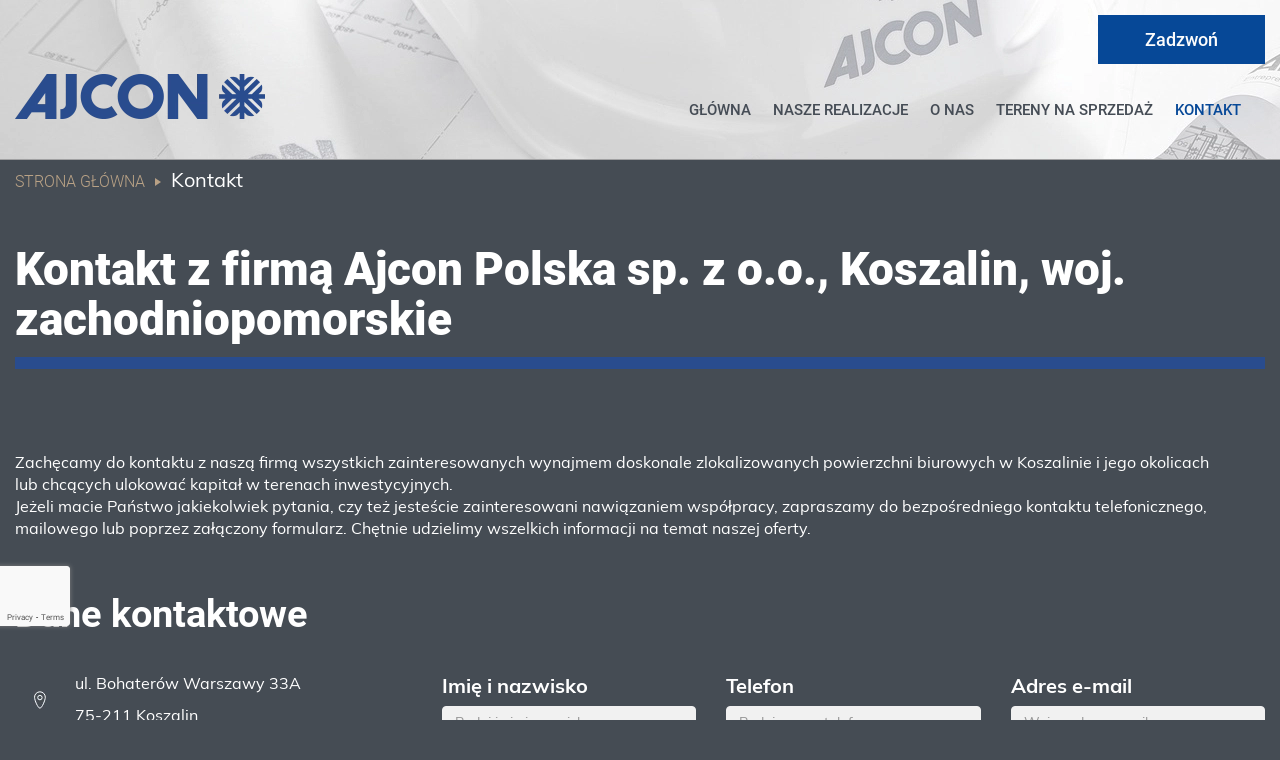

--- FILE ---
content_type: text/html; charset=utf-8
request_url: https://ajcon.pl/kontakt
body_size: 7277
content:
<!DOCTYPE html>
<html lang="pl-PL">
<head>
<meta http-equiv="X-UA-Compatible" content="IE=edge">
<meta name="viewport" content="width=device-width, initial-scale=1">
<meta name="SKYPE_TOOLBAR" content="SKYPE_TOOLBAR_PARSER_COMPATIBLE">
<meta name="format-detection" content="telephone=no">
<meta charset="utf-8">
	<meta name="description" content="Zapraszamy do bezpośredniego kontaktu telefonicznego, mailowego lub poprzez załączony formularz. Chętnie udzielimy wszelkich informacji na temat naszej oferty.">
	<title>Dane kontaktowe: firma Ajcon Polska sp. z o.o., Koszalin </title>
	<link href="/images/design/favicon.ico" rel="icon" type="image/vnd.microsoft.icon">
	
	<style>.block298 .breadcrumbs .divider {margin-left:10px;margin-right:10px;}.block298 .breadcrumbs .active {}.block298 .pathwayicon, .block298 .breadcrumbs span:not(:first-of-type) { position: relative; }.block298 .pathwayicon span { position: absolute; visibility: hidden; }
.block298 .breadcrumbs .divider {margin-left:10px;margin-right:10px;}.block298 .breadcrumbs .active {}
</style>
	
	
	
	
	
	
	
	
	
	
	
	
	
	
	
	
	
	<link rel="preload stylesheet" as="style" href="/cache/937d5086b85dac8881bd85f9bd09efd2.css" fetchpriority="high">
	<link rel="preload stylesheet" as="style" media="screen and (min-width: 768px)" href="/cache/desktop.css" fetchpriority="low">
	<link href="https://ajcon.pl/kontakt" rel="canonical">



</head>
      <body class="body-xl page light  lang-pl" data-itemid="641">

        <div id="wrapper">
            <div id="container">
                <header>
                                                <div class="center" data-center="1">
                    </div>
			        <div class="block405 header">

			
            <div class="col-xs-12">

								                <div class="inner row">
																										<div class="section405" data-position="sekcja-header-b_62ce88deb617d" data-sid="405" data-parent="1"><div class="clearfix"></div></div>
			        <div class="block404 ">

			
            <div class="col-xs-12">

								                <div class="inner row">
																								                    <div class="center" data-center="1">
												<div class="section404" data-position="sekcja-header-b-gora_62ce88deb617d" data-sid="404" data-parent="1">
<div class="clearfix"></div>
			        <div class="block402 ">

			
            <div class="col-xs-12 col-sm-12 col-md-12 col-lg-12">

								                <div class="inner text-right-xl text-right-lg text-center-md text-center-sm text-center-xs">
																										
	<div class="row"><div class="col-md-12"><p><a class="btn btn-default btn-default-size btn-extrak988rkic" href="tel:+48668646251">Zadzwoń</a></p></div></div>
																		                    </div>
																				                    <div class="clearfix"></div>
                </div>
			                        </div>
			<div class="clearfix"></div>
</div>						<div class="clearfix"></div>
</div>												                    </div>
																				                    <div class="clearfix"></div>
                </div>
			                        </div>
			<div class="clearfix"></div>
<div class="center"></div>
			        <div class="block401 ">

			
            <div class="col-xs-12">

								                <div class="inner row">
																								                    <div class="center" data-center="1">
												<div class="section401" data-position="sekcja-header-b-dol_62ce88deb617d" data-sid="401" data-parent="1">
<div class="clearfix"></div>
			        <div class="block399 ">

			
            <div class="col-sm-12 col-lg-3 hidden-xs hidden-sm hidden-md">

								                <div class="inner">
																										
<a href="https://ajcon.pl/" class="logo">
    <img src="/images/design/logo.webp" alt="logo Ajcon Polska sp. z o.o." loading="lazy">
</a>																		                    </div>
																				                    <div class="clearfix"></div>
                </div>
			                        </div>
			
			        <div class="block400  align-right align-center-xs align-center-sm align-center-md align-right-lg align-right-xl">

			
            <div class="col-xs-12 col-lg-9">

								                <div class="inner">
																										          <nav class="navbar navbar-default navbar-custom">
              <div class="navbar-header">
                  <div class="visible-md visible-sm visible-xs">
<a href="https://ajcon.pl/" class="logo">
    <img src="/images/design/logo.webp" alt="logo Ajcon Polska sp. z o.o." loading="lazy">
</a>
</div>                <button type="button" class="navbar-toggle collapsed" data-toggle="collapse" data-target="#navbar-collapse-400" aria-expanded="false"><span class="sr-only">Toggle navigation</span> <span class="icon-bar"></span> <span class="icon-bar"></span> <span class="icon-bar"></span></button>
              </div>
              <div class="collapse navbar-collapse" id="navbar-collapse-400">
                <ul class="nav navbar-nav menu">
<li class="item-101">
<a href="/">Główna</a>
</li>
<li class="item-1113">
<a href="/nasze-realizacje">Nasze realizacje</a>
</li>
<li class="item-565">
<a href="/o-nas">O nas</a>
</li>
<li class="item-591">
<a href="/tereny-na-sprzedaz">Tereny na sprzedaż</a>
</li>
<li class="item-641 current active">
<a href="/kontakt">Kontakt</a>
</li>
</ul>
</div>
</nav>
																		                    </div>
																				                    <div class="clearfix"></div>
                </div>
			                        </div>
			<div class="clearfix"></div>
</div>						<div class="clearfix"></div>
</div>												                    </div>
																				                    <div class="clearfix"></div>
                </div>
			                        </div>
			<div class="clearfix"></div>
<div class="center"><div class="clearfix"></div></div>																		                    </div>
																				                    <div class="clearfix"></div>
                </div>
			                        </div>
			<div class="clearfix"></div>
<div class="center">
                    <div class="clearfix"></div>
                </div>
                                </header>
                <div id="main"> 
                    <div class="center">                    <div id="system-message-container">
	</div>


                                        </div>
			        <div class="block299 ">

			
            <div class="col-xs-12">

								                <div class="inner row">
																								                    <div class="center" data-center="1">
												<div class="section299" data-position="sekcja-breadcrumbs" data-sid="299" data-parent="1">
<div class="clearfix"></div>
			        <div class="block298 ">

			
            <div class="col-xs-12">

								                <div class="inner">
																										
<div class="breadcrumbs " itemscope itemtype="https://schema.org/BreadcrumbList">
    
    <span itemprop="itemListElement" itemscope itemtype="https://schema.org/ListItem"><a itemprop="item" href="/" class="pathwayicon">Strona główna<span itemprop="name">Strona główna</span></a><meta itemprop="position" content="1"></span><span class="divider"><img src="https://ajcon.pl/images/design/breadcrumbs-icon.webp" alt="separator" loading="lazy"></span><span class="breadcrumbs_last" itemprop="name">Kontakt</span>
</div>
																		                    </div>
																				                    <div class="clearfix"></div>
                </div>
			                        </div>
			<div class="clearfix"></div>
</div>						<div class="clearfix"></div>
</div>												                    </div>
																				                    <div class="clearfix"></div>
                </div>
			                        </div>
			<div class="clearfix"></div>
<div class="center">
                      <div id="content" class="col-xs-12">
                                                  <article class="item-page" data-content="1">
	
		
						
	
	
		
				
				<div class="row"><div class="col-md-12">
<h1>Kontakt z&nbsp;firmą Ajcon Polska sp. z&nbsp;o.o., Koszalin, woj. zachodniopomorskie</h1>
<p>Zachęcamy do&nbsp;kontaktu z&nbsp;naszą firmą wszystkich zainteresowanych wynajmem doskonale zlokalizowanych powierzchni biurowych w&nbsp;Koszalinie i&nbsp;jego&nbsp;okolicach lub&nbsp;chcących ulokować kapitał w&nbsp;terenach inwestycyjnych.<br>Jeżeli macie Państwo jakiekolwiek pytania, czy&nbsp;też jesteście zainteresowani nawiązaniem współpracy, zapraszamy do&nbsp;bezpośredniego kontaktu telefonicznego, mailowego lub&nbsp;poprzez&nbsp;załączony formularz. Chętnie udzielimy wszelkich informacji na&nbsp;temat naszej oferty.</p>
<p>&nbsp;</p>
</div></div> 
	
						</article>
                          <div class="clearfix"></div>
                                              </div>
                                          </div>
			        <div class="block391 ">

			
            <div class="wrapper">

								                <div class="inner row">
																										<div class="section391" data-position="sekcja-klasyczny-kontakt_603900d528096" data-sid="391" data-parent="1"><div class="clearfix"></div></div>
			        <div class="block339 ">

			
            <div class="col-xs-12">

								                <div class="inner">
																								                    <div class="center" data-center="1">
												<div class="section339" data-position="sekcja-klasyczny-kontakt-wew_603900d528096" data-sid="339" data-parent="1">
<div class="clearfix"></div>
			        <div class="block395 ">

			
            <div class="col-xs-12">

								                <div class="inner">
																										
	<div class="row"><div class="col-md-12"><h2>Dane kontaktowe</h2></div></div>
																		                    </div>
																				                    <div class="clearfix"></div>
                </div>
			                        </div>
			
			        <div class="block396 ">

			
            <div class="col-xs-12 col-md-4">

								                <div class="inner">
																										
	<div class="row"><div class="col-md-12">
<table style="width: 100%; margin-left: auto; margin-right: auto;">
<tbody>
<tr>
<td style="width: 50px; vertical-align: middle;"><img style="display: block; margin-left: auto; margin-right: auto;" src="/images/design/localization-icon.webp" alt="Adres" loading="lazy"></td>
<td style="width: 10px;">&nbsp;</td>
<td style="vertical-align: middle;">
<p>ul. Bohaterów Warszawy 33A</p>
<p>75-211 Koszalin</p>
</td>
</tr>
</tbody>
</table>
<p>&nbsp;</p>
<table style="width: 100%; margin-left: auto; margin-right: auto;">
<tbody>
<tr>
<td style="width: 50px; vertical-align: middle;"><img style="display: block; margin-left: auto; margin-right: auto;" src="/images/design/phone-icon.webp" alt="Telefon" loading="lazy"></td>
<td style="width: 10px;">&nbsp;</td>
<td style="vertical-align: middle;"><a href="tel:+48668646251">+48&nbsp;668&nbsp;646 251</a></td>
</tr>
</tbody>
</table>
<p>&nbsp;</p>
<table style="width: 100%; margin-left: auto; margin-right: auto;">
<tbody>
<tr>
<td style="width: 50px; vertical-align: middle;"><img style="display: block; margin-left: auto; margin-right: auto;" src="/images/design/mail-icon.webp" alt="E-mail" loading="lazy"></td>
<td style="width: 10px;">&nbsp;</td>
<td style="vertical-align: middle;"><joomla-hidden-mail is-link="0" is-email="1" first="PGpvb21sYS1oaWRkZW4tbWFpbCB0aXRsZT0iYmI=" last="[base64]" text="[base64]" base="">Ten adres pocztowy jest chroniony przed spamowaniem. Aby go zobaczyć, konieczne jest włączenie w przeglądarce obsługi JavaScript.</joomla-hidden-mail></td>
</tr>
</tbody>
</table>
<p>&nbsp;</p>
<table style="width: 100%; margin-left: auto; margin-right: auto;">
<tbody>
<tr>
<td style="width: 50px; vertical-align: middle;"><img style="display: block; margin-left: auto; margin-right: auto;" src="/images/design/open-time-icon.webp" alt="Godziny otwarcia" width="19" height="19" loading="lazy"></td>
<td style="width: 10px;">&nbsp;</td>
<td style="vertical-align: middle;">
<p>Godziny otwarcia:</p>
<p><span>Poniedziałek - Piątek: 8:00 - 16:00</span></p>
</td>
</tr>
</tbody>
</table>
<p>&nbsp;</p>
</div></div>
																		                    </div>
																				                    <div class="clearfix"></div>
                </div>
			                        </div>
			
			        <div class="block397 ">

			
            <div class="col-xs-12 col-md-8">

								                <div class="inner">
																										
<div class="rsform">
	<form method="post" id="userForm" action="https://ajcon.pl/kontakt">
<div id="rsform_error_4" style="display: none;"><p class="formRed">Proszę poprawnie wypełnić wszystkie wymagane pola.</p></div>
<!-- Do not remove this ID, it is used to identify the page so that the pagination script can work correctly -->
<div class="formContainer" id="rsform_4_page_0">
	<div class="row">
		<div class="col-sm-4">
			<div class="form-group rsform-block rsform-block-name rsform-type-textbox">

				<label class="control-label formControlLabel" data-toggle="tooltip" title="" for="name">Imię i nazwisko</label>

				<div class="formControls">
					<input type="text" value="" size="80" placeholder="Podaj imię i nazwisko" name="form[name]" id="name" class="rsform-input-box form-control" aria-required="true">
					<span class="help-block formValidation"><span id="component9" class="formNoError">Nieprawidłowe dane</span></span>
				</div>
			</div>
		</div>
		<div class="col-sm-4">
			<div class="form-group rsform-block rsform-block-phone rsform-type-textbox">

				<label class="control-label formControlLabel" data-toggle="tooltip" title="" for="phone">Telefon</label>

				<div class="formControls">
					<input type="tel" value="" size="20" placeholder="Podaj numer telefonu" name="form[phone]" id="phone" class="rsform-input-box form-control">
					<span class="help-block formValidation"><span id="component11" class="formNoError">Nieprawidłowe dane</span></span>
				</div>
			</div>
		</div>
		<div class="col-sm-4">
			<div class="form-group rsform-block rsform-block-email rsform-type-textbox">

				<label class="control-label formControlLabel" data-toggle="tooltip" title="" for="email">Adres e-mail</label>

				<div class="formControls">
					<input type="email" value="" size="40" placeholder="Wpisz adres e-mail" name="form[email]" id="email" class="rsform-input-box form-control" aria-required="true">
					<span class="help-block formValidation"><span id="component10" class="formNoError">Nieprawidłowe dane</span></span>
				</div>
			</div>
		</div>
	</div>
	<div class="row">
		<div class="col-sm-12">
			<div class="form-group rsform-block rsform-block-topic rsform-type-textbox">

				<label class="control-label formControlLabel" data-toggle="tooltip" title="" for="topic">Wpisz temat</label>

				<div class="formControls">
					<input type="text" value="" size="20" placeholder="Wpisz temat wiadomości" name="form[topic]" id="topic" class="rsform-input-box form-control">
					<span class="help-block formValidation"><span id="component16" class="formNoError">Nieprawidłowe dane</span></span>
				</div>
			</div>
			<div class="form-group rsform-block rsform-block-message rsform-type-textarea">

				<label class="control-label formControlLabel" data-toggle="tooltip" title="" for="message">Wiadomość</label>

				<div class="formControls">
					<textarea cols="50" rows="5" placeholder="Wpisz swoją wiadomość" name="form[message]" id="message" class="rsform-text-box form-control" aria-required="true"></textarea>
					<span class="help-block formValidation"><span id="component12" class="formNoError">Nieprawidłowe dane</span></span>
				</div>
			</div>
			<div class="form-group rsform-block rsform-block-agree rsform-type-checkboxgroup">

				<div class="formControls" role="group" aria-labelledby="agree-grouplbl">
					<label id="agree0-lbl" for="agree0" class="checkbox-inline"><input type="checkbox" name="form[agree][]" value="tak" id="agree0" class="rsform-checkbox"><p class="rsform-agree-class">Zapoznałem się z <a href="/polityka-prywatnosci" target="_blank" rel="noopener noreferrer noindex">Polityką prywatności</a> serwisu <strong>ajcon.pl</strong> oraz wyrażam zgodę na przetwarzanie przez <strong> "AJCON POLSKA" SPÓŁKA Z OGRANICZONĄ ODPOWIEDZIALNOŚCIĄ, Bohaterów Warszawy 33A, 75-211 Koszalin, </strong> udostępnionych przeze mnie danych osobowych na zasadach opisanych w <a href="/polityka-prywatnosci" target="_blank" rel="noopener noreferrer noindex">Polityce prywatności</a> dostępnej w Serwisie. Oświadczam, że są mi znane cele przetwarzania danych oraz moje uprawnienia. Niniejsza zgoda może być wycofana w dowolnym czasie poprzez kontakt z Administratorem pod adresem <strong><joomla-hidden-mail is-link="1" is-email="1" first="YWpjb24=" last="YWpjb24ucGw=" text="YWpjb25AYWpjb24ucGw=" base="">Ten adres pocztowy jest chroniony przed spamowaniem. Aby go zobaczyć, konieczne jest włączenie w przeglądarce obsługi JavaScript.</joomla-hidden-mail></strong>, bez wpływu na zgodność z prawem przetwarzania, którego dokonano na podstawie zgody przed jej cofnięciem.<br>Więcej informacji dotyczących przetwarzania danych osobowych - <a href="/obowiazek-informacyjny" target="_blank" rel="noopener noreferrer noindex">Obowiązek Informacyjny</a></p></label>
					<span class="help-block formValidation"><span id="component14" class="formNoError">Nieprawidłowe dane</span></span>
				</div>
			</div>
			<div class="form-group rsform-block rsform-block-captcha rsform-type-recaptchav2">

				<div class="formControls">
					<div id="g-recaptcha-15"></div>
					<span class="help-block formValidation"><span id="component15" class="formNoError">Nieprawidłowe dane</span></span>
				</div>
			</div>
			<div class="form-group rsform-block rsform-block-submit rsform-type-submitbutton">

				<div class="formControls">
					<button type="submit" name="form[submit]" id="submit" class="btn btn-default rsform-submit-button  btn btn-primary">Wyślij teraz</button>
					<span class="help-block formValidation"></span>
				</div>
			</div>
		</div>
	</div>
</div>
<input type="hidden" name="form[formId]" value="4"><input type="hidden" name="a38bcd5608e8db25e132d4f3a933738c" value="1">
</form>
</div>																		                    </div>
																				                    <div class="clearfix"></div>
                </div>
			                        </div>
			<div class="clearfix"></div>
</div>						<div class="clearfix"></div>
</div>												                    </div>
																				                    <div class="clearfix"></div>
                </div>
			                        </div>
			<div class="clearfix"></div>
<div class="center"><div class="clearfix"></div></div>																		                    </div>
																				                    <div class="clearfix"></div>
                </div>
			                        </div>
			<div class="clearfix"></div>
<div class="center"></div>
			        <div class="block384 ">

			
            <div class="col-xs-12">

								                <div class="inner row">
																										<div id="cavas_id384" class="bt-googlemaps"></div>

																		                    </div>
																				                    <div class="clearfix"></div>
                </div>
			                        </div>
			<div class="clearfix"></div>
<div class="center"></div>
			        <div class="block348 ">

			
            <div class="col-xs-12">

								                <div class="inner row">
																								                    <div class="center" data-center="1">
												<div class="section348" data-position="sekcja-footer-a_6061920d90782" data-sid="348" data-parent="1">
<div class="clearfix"></div>
			        <div class="block346  align-center-xs align-left-sm align-left-md align-left-lg align-left-xl">

			
            <div class="col-xs-12">

								                <div class="inner row">
																										<div class="navbar-custom">
<ul class="nav nav-pills menu">
<li class="item-101">
<a href="/">Główna</a>
</li>
<li class="item-1113">
<a href="/nasze-realizacje">Nasze realizacje</a>
</li>
<li class="item-565">
<a href="/o-nas">O nas</a>
</li>
<li class="item-591">
<a href="/tereny-na-sprzedaz">Tereny na sprzedaż</a>
</li>
<li class="item-641 current">
<a href="/kontakt">Kontakt</a>
</li>
</ul>
</div>
																		                    </div>
																				                    <div class="clearfix"></div>
                </div>
			                        </div>
			<div class="clearfix"></div>
</div>						<div class="clearfix"></div>
</div>												                    </div>
																				                    <div class="clearfix"></div>
                </div>
			                        </div>
			<div class="clearfix"></div>
<div class="center"></div>
			        <div class="block382 ">

			
            <div class="wrapper">

								                <div class="inner row">
																								                    <div class="center" data-center="1">
												<div class="section382" data-position="sekcja-footer-c_62ce7988b4228" data-sid="382" data-parent="1">
<div class="clearfix"></div>
			        <div class="block380 ">

			
            <div class="col-xs-12 col-md-7 col-lg-8">

								                <div class="inner text-center-sm text-center-xs">
																										
	<div class="row">
<div class="col-md-4">
<p class="text-stylel5jb3rgk">Adres:</p>
<p>ul. Bohaterów Warszawy 33 A, 75-211 Koszalin</p>
</div>
<div class="col-md-4">
<p class="text-stylel5jb3rgk">Telefon:</p>
<p><a href="tel:+48668646251">+48&nbsp;668&nbsp;646 251</a></p>
</div>
<div class="col-md-4">
<p class="text-stylel5jb3rgk">E-mail:</p>
<p><joomla-hidden-mail is-link="1" is-email="1" first="YmI=" last="YWpjb24ucGw=" text="YmJAYWpjb24ucGw=" base="">Ten adres pocztowy jest chroniony przed spamowaniem. Aby go zobaczyć, konieczne jest włączenie w przeglądarce obsługi JavaScript.</joomla-hidden-mail></p>
</div>
</div>
																		                    </div>
																				                    <div class="clearfix"></div>
                </div>
			                        </div>
			
			        <div class="block381 ">

			
            <div class="col-xs-12 col-md-3 col-lg-2">

								                <div class="inner text-right-xl text-right-lg text-right-md text-center-sm text-center-xs">
																										
	<div class="row"><div class="col-md-12">
<p><a href="/polityka-prywatnosci" target="_blank" rel="noopener noreferrer noindex">Polityka prywatności</a>&nbsp; &nbsp;&nbsp;<a href="/polityka-cookies" target="_blank" rel="noopener noreferrer noindex">Polityka Cookies</a></p>
<p>Wszelkie prawa zastrzeżone <br>©&nbsp;2025&nbsp;<a href="https://wenet.pl/" target="_blank" rel="nofollow noopener noreferrer">WeNet</a></p>
</div></div>
																		                    </div>
																				                    <div class="clearfix"></div>
                </div>
			                        </div>
			<div class="clearfix"></div>
</div>						<div class="clearfix"></div>
</div>												                    </div>
																				                    <div class="clearfix"></div>
                </div>
			                        </div>
			<div class="clearfix"></div>
<div class="center">
                    </div>                </div>
                <footer>
                    <div class="center" data-center="1">                    </div>
			        <div class="block314  align-center fixed">

			
            <div class="col-xs-12">

								                <div class="inner row text-center">
																										
	<div class="gotoup  row"><div class="col-md-12 glyphicon glyphicon-chevron-up fixed-up"></div></div>
																		                    </div>
																				                    <div class="clearfix"></div>
                </div>
			                        </div>
			<div class="clearfix"></div>
<div class="center"></div>
			        <div class="block345 ">

			
            <div class="col-xs-12">

								                <div class="inner">
																										
<div id="socialicons345" class="social-icons-container">
	<ul class="social-icons">
			</ul>
</div>
																		                    </div>
																				                    <div class="clearfix"></div>
                </div>
			                        </div>
			<div class="clearfix"></div>
<div class="center">
                    <div class="clearfix"></div>
</div>                </footer>
            </div>
        </div>
        <script src="/media/vendor/jquery/js/jquery.min.js?3.7.1"></script><script src="/media/legacy/js/jquery-noconflict.min.js?504da4"></script><script src="https://ajcon.pl/cache/937d5086b85dac8881bd85f9bd09efd2.js"></script><script type="application/json" class="joomla-script-options new">{"joomla.jtext":{"RLTA_BUTTON_SCROLL_LEFT":"Scroll buttons to the left","RLTA_BUTTON_SCROLL_RIGHT":"Scroll buttons to the right"},"system.paths":{"root":"","rootFull":"https:\/\/ajcon.pl\/","base":"","baseFull":"https:\/\/ajcon.pl\/"},"csrf.token":"a38bcd5608e8db25e132d4f3a933738c","system.keepalive":{"interval":840000,"uri":"\/component\/ajax\/?format=json"}}</script><script src="/media/system/js/core.min.js?2cb912"></script><script src="/media/vendor/webcomponentsjs/js/webcomponents-bundle.min.js?2.8.0" nomodule defer></script><script src="/media/system/js/keepalive.min.js?08e025" type="module"></script><script src="/media/system/js/joomla-hidden-mail.min.js?80d9c7" type="module"></script><script src="https://www.google.com/recaptcha/api.js?render=explicit"></script><script src="/media/plg_system_rsfprecaptchav2/js/recaptchav2.js?bca7ee"></script><script src="//maps.google.com/maps/api/js?language=pl-PL&amp;key=AIzaSyBa_OGZv8GsP-OF1XspMOU7_ojPkw-8H50"></script><script>rltaSettings = {"switchToAccordions":true,"switchBreakPoint":576,"buttonScrollSpeed":5,"addHashToUrls":true,"rememberActive":false,"wrapButtons":false}</script><script type="application/ld+json">{"@context":"https://schema.org","@graph":[{"@type":"Organization","@id":"https://ajcon.pl/#/schema/Organization/base","name":"Ajcon Polska sp. z o.o.","url":"https://ajcon.pl/"},{"@type":"WebSite","@id":"https://ajcon.pl/#/schema/WebSite/base","url":"https://ajcon.pl/","name":"Ajcon Polska sp. z o.o.","publisher":{"@id":"https://ajcon.pl/#/schema/Organization/base"}},{"@type":"WebPage","@id":"https://ajcon.pl/#/schema/WebPage/base","url":"https://ajcon.pl/kontakt","name":"Dane kontaktowe: firma Ajcon Polska sp. z o.o., Koszalin ","description":"Zapraszamy do bezpośredniego kontaktu telefonicznego, mailowego lub poprzez załączony formularz. Chętnie udzielimy wszelkich informacji na temat naszej oferty.","isPartOf":{"@id":"https://ajcon.pl/#/schema/WebSite/base"},"about":{"@id":"https://ajcon.pl/#/schema/Organization/base"},"inLanguage":"pl-PL","breadcrumb":{"@id":"https://ajcon.pl/#/schema/BreadcrumbList/298"}},{"@type":"Article","@id":"https://ajcon.pl/#/schema/com_content/article/25","name":"Kontakt","headline":"Kontakt","inLanguage":"pl-PL","isPartOf":{"@id":"https://ajcon.pl/#/schema/WebPage/base"}}]}</script><script>RSFormPro.scrollToError = true;</script><script>function RSFormProInvisibleCallback4()
{
	var form = RSFormPro.getForm(4);
	RSFormPro.submitForm(form);
}RSFormProReCAPTCHAv2.loaders.push(function(){
	if (typeof RSFormProReCAPTCHAv2.forms[4] === 'undefined') {
		var id = grecaptcha.render('g-recaptcha-15', {"sitekey":"6LfdCPkhAAAAAF8kHCEQ0ugCcm-6kzXJFV2JucRo","theme":"light","type":"image","size":"invisible","badge":"bottomleft","callback":"RSFormProInvisibleCallback4"});
		RSFormProReCAPTCHAv2.forms[4] = id;
		RSFormProUtils.addEvent(RSFormPro.getForm(4), 'submit', function(evt){ evt.preventDefault(); 
	RSFormPro.submitForm(RSFormPro.getForm(4)); });RSFormPro.addFormEvent(4, function(){ grecaptcha.execute(id); });
	}
});</script><script>RSFormPro.Ajax.URL = "\/component\/rsform\/?task=ajaxValidate&Itemid=641";</script><script>RSFormProUtils.addEvent(window, 'load', function(){
    RSFormPro.Ajax.overrideSubmit(4, {"parent":" has-error","field":""}, false);
});</script><script>ajaxExtraValidationScript[4] = function(task, formId, data){ 
var formComponents = {};
formComponents[9]='name';formComponents[11]='phone';formComponents[10]='email';formComponents[16]='topic';formComponents[12]='message';formComponents[14]='agree';formComponents[15]='captcha';
RSFormPro.Ajax.displayValidationErrors(formComponents, task, formId, data);
ajaxValidationRecaptchaV2(task, formId, data, 15);
};
</script><script type="text/javascript">var config = {mapType				:'roadmap',width					:'auto',height					:'500',cavas_id				:"cavas_id384", zoom					:14,zoomControl			:true,scaleControl			:false,panControl				:true,mapTypeControl			:false,streetViewControl		:true,overviewMapControl		:false,draggable		:true,disableDoubleClickZoom		:false,scrollwheel		:false,weather				:0,temperatureUnit		:'f',replaceMarkerIcon		:1,displayWeatherInfo					:1,owm_api: "", mapCenterType			:"coordinate",mapCenterAddress		:"New York, United States",mapCenterCoordinate	:"54.18459830371267, 16.144884112069832",enableStyle			:"0",jsonStyles : false,styleTitle				:"BT Map",createNewOrDefault		:"createNew",enableCustomInfoBox	:"0",boxPosition			:"-150,-155",closeBoxMargin			:"-9px",closeBoxImage			:"",url:"https://ajcon.pl/"};var boxStyles = {"background":"#ffffff","opacity":" 0.85","width":" 280px","height":"100px","border":" 1px solid grey","borderRadius":"3px","padding":" 10px","boxShadow":"30px 10px 10px 1px grey"};var markersCode ="[base64]"; var stylesCode ="W10="; var clustering =0; initializeMap(config, markersCode, stylesCode, boxStyles, clustering);</script>
</body>
</html>

--- FILE ---
content_type: text/html; charset=utf-8
request_url: https://www.google.com/recaptcha/api2/anchor?ar=1&k=6LfdCPkhAAAAAF8kHCEQ0ugCcm-6kzXJFV2JucRo&co=aHR0cHM6Ly9hamNvbi5wbDo0NDM.&hl=en&type=image&v=TkacYOdEJbdB_JjX802TMer9&theme=light&size=invisible&badge=bottomleft&anchor-ms=20000&execute-ms=15000&cb=sbs12mwymhyj
body_size: 45645
content:
<!DOCTYPE HTML><html dir="ltr" lang="en"><head><meta http-equiv="Content-Type" content="text/html; charset=UTF-8">
<meta http-equiv="X-UA-Compatible" content="IE=edge">
<title>reCAPTCHA</title>
<style type="text/css">
/* cyrillic-ext */
@font-face {
  font-family: 'Roboto';
  font-style: normal;
  font-weight: 400;
  src: url(//fonts.gstatic.com/s/roboto/v18/KFOmCnqEu92Fr1Mu72xKKTU1Kvnz.woff2) format('woff2');
  unicode-range: U+0460-052F, U+1C80-1C8A, U+20B4, U+2DE0-2DFF, U+A640-A69F, U+FE2E-FE2F;
}
/* cyrillic */
@font-face {
  font-family: 'Roboto';
  font-style: normal;
  font-weight: 400;
  src: url(//fonts.gstatic.com/s/roboto/v18/KFOmCnqEu92Fr1Mu5mxKKTU1Kvnz.woff2) format('woff2');
  unicode-range: U+0301, U+0400-045F, U+0490-0491, U+04B0-04B1, U+2116;
}
/* greek-ext */
@font-face {
  font-family: 'Roboto';
  font-style: normal;
  font-weight: 400;
  src: url(//fonts.gstatic.com/s/roboto/v18/KFOmCnqEu92Fr1Mu7mxKKTU1Kvnz.woff2) format('woff2');
  unicode-range: U+1F00-1FFF;
}
/* greek */
@font-face {
  font-family: 'Roboto';
  font-style: normal;
  font-weight: 400;
  src: url(//fonts.gstatic.com/s/roboto/v18/KFOmCnqEu92Fr1Mu4WxKKTU1Kvnz.woff2) format('woff2');
  unicode-range: U+0370-0377, U+037A-037F, U+0384-038A, U+038C, U+038E-03A1, U+03A3-03FF;
}
/* vietnamese */
@font-face {
  font-family: 'Roboto';
  font-style: normal;
  font-weight: 400;
  src: url(//fonts.gstatic.com/s/roboto/v18/KFOmCnqEu92Fr1Mu7WxKKTU1Kvnz.woff2) format('woff2');
  unicode-range: U+0102-0103, U+0110-0111, U+0128-0129, U+0168-0169, U+01A0-01A1, U+01AF-01B0, U+0300-0301, U+0303-0304, U+0308-0309, U+0323, U+0329, U+1EA0-1EF9, U+20AB;
}
/* latin-ext */
@font-face {
  font-family: 'Roboto';
  font-style: normal;
  font-weight: 400;
  src: url(//fonts.gstatic.com/s/roboto/v18/KFOmCnqEu92Fr1Mu7GxKKTU1Kvnz.woff2) format('woff2');
  unicode-range: U+0100-02BA, U+02BD-02C5, U+02C7-02CC, U+02CE-02D7, U+02DD-02FF, U+0304, U+0308, U+0329, U+1D00-1DBF, U+1E00-1E9F, U+1EF2-1EFF, U+2020, U+20A0-20AB, U+20AD-20C0, U+2113, U+2C60-2C7F, U+A720-A7FF;
}
/* latin */
@font-face {
  font-family: 'Roboto';
  font-style: normal;
  font-weight: 400;
  src: url(//fonts.gstatic.com/s/roboto/v18/KFOmCnqEu92Fr1Mu4mxKKTU1Kg.woff2) format('woff2');
  unicode-range: U+0000-00FF, U+0131, U+0152-0153, U+02BB-02BC, U+02C6, U+02DA, U+02DC, U+0304, U+0308, U+0329, U+2000-206F, U+20AC, U+2122, U+2191, U+2193, U+2212, U+2215, U+FEFF, U+FFFD;
}
/* cyrillic-ext */
@font-face {
  font-family: 'Roboto';
  font-style: normal;
  font-weight: 500;
  src: url(//fonts.gstatic.com/s/roboto/v18/KFOlCnqEu92Fr1MmEU9fCRc4AMP6lbBP.woff2) format('woff2');
  unicode-range: U+0460-052F, U+1C80-1C8A, U+20B4, U+2DE0-2DFF, U+A640-A69F, U+FE2E-FE2F;
}
/* cyrillic */
@font-face {
  font-family: 'Roboto';
  font-style: normal;
  font-weight: 500;
  src: url(//fonts.gstatic.com/s/roboto/v18/KFOlCnqEu92Fr1MmEU9fABc4AMP6lbBP.woff2) format('woff2');
  unicode-range: U+0301, U+0400-045F, U+0490-0491, U+04B0-04B1, U+2116;
}
/* greek-ext */
@font-face {
  font-family: 'Roboto';
  font-style: normal;
  font-weight: 500;
  src: url(//fonts.gstatic.com/s/roboto/v18/KFOlCnqEu92Fr1MmEU9fCBc4AMP6lbBP.woff2) format('woff2');
  unicode-range: U+1F00-1FFF;
}
/* greek */
@font-face {
  font-family: 'Roboto';
  font-style: normal;
  font-weight: 500;
  src: url(//fonts.gstatic.com/s/roboto/v18/KFOlCnqEu92Fr1MmEU9fBxc4AMP6lbBP.woff2) format('woff2');
  unicode-range: U+0370-0377, U+037A-037F, U+0384-038A, U+038C, U+038E-03A1, U+03A3-03FF;
}
/* vietnamese */
@font-face {
  font-family: 'Roboto';
  font-style: normal;
  font-weight: 500;
  src: url(//fonts.gstatic.com/s/roboto/v18/KFOlCnqEu92Fr1MmEU9fCxc4AMP6lbBP.woff2) format('woff2');
  unicode-range: U+0102-0103, U+0110-0111, U+0128-0129, U+0168-0169, U+01A0-01A1, U+01AF-01B0, U+0300-0301, U+0303-0304, U+0308-0309, U+0323, U+0329, U+1EA0-1EF9, U+20AB;
}
/* latin-ext */
@font-face {
  font-family: 'Roboto';
  font-style: normal;
  font-weight: 500;
  src: url(//fonts.gstatic.com/s/roboto/v18/KFOlCnqEu92Fr1MmEU9fChc4AMP6lbBP.woff2) format('woff2');
  unicode-range: U+0100-02BA, U+02BD-02C5, U+02C7-02CC, U+02CE-02D7, U+02DD-02FF, U+0304, U+0308, U+0329, U+1D00-1DBF, U+1E00-1E9F, U+1EF2-1EFF, U+2020, U+20A0-20AB, U+20AD-20C0, U+2113, U+2C60-2C7F, U+A720-A7FF;
}
/* latin */
@font-face {
  font-family: 'Roboto';
  font-style: normal;
  font-weight: 500;
  src: url(//fonts.gstatic.com/s/roboto/v18/KFOlCnqEu92Fr1MmEU9fBBc4AMP6lQ.woff2) format('woff2');
  unicode-range: U+0000-00FF, U+0131, U+0152-0153, U+02BB-02BC, U+02C6, U+02DA, U+02DC, U+0304, U+0308, U+0329, U+2000-206F, U+20AC, U+2122, U+2191, U+2193, U+2212, U+2215, U+FEFF, U+FFFD;
}
/* cyrillic-ext */
@font-face {
  font-family: 'Roboto';
  font-style: normal;
  font-weight: 900;
  src: url(//fonts.gstatic.com/s/roboto/v18/KFOlCnqEu92Fr1MmYUtfCRc4AMP6lbBP.woff2) format('woff2');
  unicode-range: U+0460-052F, U+1C80-1C8A, U+20B4, U+2DE0-2DFF, U+A640-A69F, U+FE2E-FE2F;
}
/* cyrillic */
@font-face {
  font-family: 'Roboto';
  font-style: normal;
  font-weight: 900;
  src: url(//fonts.gstatic.com/s/roboto/v18/KFOlCnqEu92Fr1MmYUtfABc4AMP6lbBP.woff2) format('woff2');
  unicode-range: U+0301, U+0400-045F, U+0490-0491, U+04B0-04B1, U+2116;
}
/* greek-ext */
@font-face {
  font-family: 'Roboto';
  font-style: normal;
  font-weight: 900;
  src: url(//fonts.gstatic.com/s/roboto/v18/KFOlCnqEu92Fr1MmYUtfCBc4AMP6lbBP.woff2) format('woff2');
  unicode-range: U+1F00-1FFF;
}
/* greek */
@font-face {
  font-family: 'Roboto';
  font-style: normal;
  font-weight: 900;
  src: url(//fonts.gstatic.com/s/roboto/v18/KFOlCnqEu92Fr1MmYUtfBxc4AMP6lbBP.woff2) format('woff2');
  unicode-range: U+0370-0377, U+037A-037F, U+0384-038A, U+038C, U+038E-03A1, U+03A3-03FF;
}
/* vietnamese */
@font-face {
  font-family: 'Roboto';
  font-style: normal;
  font-weight: 900;
  src: url(//fonts.gstatic.com/s/roboto/v18/KFOlCnqEu92Fr1MmYUtfCxc4AMP6lbBP.woff2) format('woff2');
  unicode-range: U+0102-0103, U+0110-0111, U+0128-0129, U+0168-0169, U+01A0-01A1, U+01AF-01B0, U+0300-0301, U+0303-0304, U+0308-0309, U+0323, U+0329, U+1EA0-1EF9, U+20AB;
}
/* latin-ext */
@font-face {
  font-family: 'Roboto';
  font-style: normal;
  font-weight: 900;
  src: url(//fonts.gstatic.com/s/roboto/v18/KFOlCnqEu92Fr1MmYUtfChc4AMP6lbBP.woff2) format('woff2');
  unicode-range: U+0100-02BA, U+02BD-02C5, U+02C7-02CC, U+02CE-02D7, U+02DD-02FF, U+0304, U+0308, U+0329, U+1D00-1DBF, U+1E00-1E9F, U+1EF2-1EFF, U+2020, U+20A0-20AB, U+20AD-20C0, U+2113, U+2C60-2C7F, U+A720-A7FF;
}
/* latin */
@font-face {
  font-family: 'Roboto';
  font-style: normal;
  font-weight: 900;
  src: url(//fonts.gstatic.com/s/roboto/v18/KFOlCnqEu92Fr1MmYUtfBBc4AMP6lQ.woff2) format('woff2');
  unicode-range: U+0000-00FF, U+0131, U+0152-0153, U+02BB-02BC, U+02C6, U+02DA, U+02DC, U+0304, U+0308, U+0329, U+2000-206F, U+20AC, U+2122, U+2191, U+2193, U+2212, U+2215, U+FEFF, U+FFFD;
}

</style>
<link rel="stylesheet" type="text/css" href="https://www.gstatic.com/recaptcha/releases/TkacYOdEJbdB_JjX802TMer9/styles__ltr.css">
<script nonce="EmBrs7D6QCy-oq6vP7QmIA" type="text/javascript">window['__recaptcha_api'] = 'https://www.google.com/recaptcha/api2/';</script>
<script type="text/javascript" src="https://www.gstatic.com/recaptcha/releases/TkacYOdEJbdB_JjX802TMer9/recaptcha__en.js" nonce="EmBrs7D6QCy-oq6vP7QmIA">
      
    </script></head>
<body><div id="rc-anchor-alert" class="rc-anchor-alert"></div>
<input type="hidden" id="recaptcha-token" value="[base64]">
<script type="text/javascript" nonce="EmBrs7D6QCy-oq6vP7QmIA">
      recaptcha.anchor.Main.init("[\x22ainput\x22,[\x22bgdata\x22,\x22\x22,\[base64]/MjU1OmY/[base64]/[base64]/[base64]/[base64]/bmV3IGdbUF0oelswXSk6ST09Mj9uZXcgZ1tQXSh6WzBdLHpbMV0pOkk9PTM/bmV3IGdbUF0oelswXSx6WzFdLHpbMl0pOkk9PTQ/[base64]/[base64]/[base64]/[base64]/[base64]/[base64]/[base64]\\u003d\x22,\[base64]\\u003d\x22,\x22YsOUwogzQHzCnsOrworCmX/DpsOOw7bCkcKCc2RMay/CpSTClsKzHTjDhhvDiRbDuMOtw45CwohNw53CjMK6wqfCqsK9clvDtsKQw51+Ehw5wrocJMO1FcKLOMKIwoBAwq/Dl8OPw5ZNW8KHwqfDqS0cwpXDk8OcecKkwrQ7esOvd8KcJMO0ccOfw7jDnE7DpsKfDsKHVxHCnh/DlnARwpl2w7nDimzCqEnCscKPXcOQRQvDq8OFDcKKXMOhNRzCkMOIwpLDoldfE8OhHsKEw4DDgDPDscOFwo3CgMKUVsK/w4TCicOWw7HDvBwyAMKlfcO2HggwaMO8TCnDkyLDhcKMVsKJSsKNworCkMKvEzrCisKxwoPClSFKw4DCo1A/dcOkXy5JwqnDrgXDhsK8w6XCqsOsw7g4JsOiwpfCvcKmN8Omwr82wrjDvMKKwo7CvsKpDhUcwpRwfH7DikDCvkzCjCDDukjDtcOATjYbw6bConnDmEIlZB3Cj8OoKMOjwr/CvsKKFMOJw73DgsOhw4hDf2cmREcyVQ8Pw4nDjcOUwoPDonQiZB4HwoDCqSR0XcOrV1psecOQOV0VfDDCicOrwqwRPUbDknbDlXbCqMOOVcOPw6MLdMO7w4LDpm/[base64]/wqMLf19owrbCuwFsw5dUw7PCnMKhw7fDv8O3AVY2wrx/wqBQEsKxeEHCvQnClgtKw6HCosKMJ8KofHpuwr1Vwq3CgS8JZjoCOSRYwrDCn8KAHMO+wrDCncKOBBspFBtZGFjDgRPDjMOnd2nChMOdBsK2RcOsw60aw7QZwpzCvklQCMOZwqETfMOAw5DCvcOCDsOhezzCsMKsFwjChsOsJsO+w5bDgmbCgMOVw5DDh0TCgwDCmG/DtzkJwp4Uw5YaZcOhwrYUWBBxwpzDiDLDo8OsX8KuEE/DscK/[base64]/[base64]/DkyfDvcO3wpPCv2pUwr3Ck10haXlDecOhwqknw4l0w415Im3DsVB0wrxoX2/CngrDhkLDosOKw5vCnWh2JsOVw4rDocOZL3U9fQVnwqEtZ8O/w5zCowJywr5kdyEiw40Dw6vCqwcuWilIw5RIWcOzB8K/wofDo8Kyw71Sw5vCtCXDlcOYwpMxD8K/[base64]/Du2lNwrXDsMKHUWkjXMOuJXjDtRTChcKVC8OxMVrCtzPCrsK1A8K1w74Vw5nCuMKIexPDrcOSFDsxwrhyQhrDuFXDmw7Dr17CsElaw64gw7RHw4hmw5xuw57Dt8KrXsK/UsKTwqbChsOlwpF2RMOQHCDDhsKYw5nDqMK4w5ghBXnDnUHDq8K5aSsjw4PCm8OUOxTDj0nDgzMWw6/CtcK9O0tCcBw1wpZzwrvCmjADwqdeXMOUw5cww7c6wpTCvypnwrt5wpfDphNoQsKjO8O6FmbDiUFvVMOkw6ZEwp/[base64]/CkH7Dr07CsWLDpGYmfDbCoGbCs38BcsKrwrcJwo4qwrYZw5MWw7p8ZsOhdGLDkkh0BsKsw6c0UzxZwqB7HcKpw5pHw6fCmcOAwplqI8OLwp0ANcOHwo/DscKew6TChg5ywpLCiicyI8KlJsKyS8KOw5NfwpQDw756Dn/Cm8OKEVHCjcKtanFkw5/[base64]/CmsKPwqHDgh4Pw4ASw4jDq2rDu8KAw5TDhFxyw6Qjw6Q7RMO/wpjDtj3CrXseSCB7woXCpGfDmhXCtyVPwoPCrwnCmEMIw5cvwrPDhRvCosKKacKNwrPDscO6w601SxIqw5FHLMKbwozCjFfCvsKyw5Uewp3CgMKUwpDDuhRqwoTClSpfAMKKLCxFw6DDrMONw5PCiCxzc8K/eMOPw6UCScOTMykZwqUzOsOHwp5gwoEXw5/Cth03w5nDtcO7w7XCh8OJdR0yN8KyIEzCtDDDgiEYw6fDoMKPw7TCuTXClcKVN13DucKDwrnClMO+RSPCsXXClXkwwrzDp8KfIsK0XcKZw4lUwpfDg8OlwpcIw7nCtcKGw7vCmTTDrE5aEsOHwo0JFXfCjsKJw4/CnMOrwrbCn3rCr8Oaw73CjQnDv8KFw7DCucKiwrJrKxpFBcOawr8XwpJqc8OKBWhrUsO2PDXDrcKcLMOSwpXCtnTDvx1JR2d7w7/DkC4xUFrCt8KtPyTDnsKew4R4OVvCiBLDv8Obwoc0w4zDqMKFYT7DicOww48QVcKuwrPDqMKlGiQ+ElbChXMSwrBwPMKeCMO1wqcIwqYsw6fDosOpXsKxw55IwqXCk8O5wr4Iw4bCiUvDn8OJLXEowrXCt2MzL8Knb8KLw5/CrMOLw5XCq2/[base64]/w7kVw5A4I13CjsKbIsODUBbCgMOMNH7DkMKgwpx3fEUUw6YbPXFbTsO8wr9HwozCu8O6w5hzDiXCmUFdwoYSw7JVw5Yhw4xKwpTCusOtwoNRJsKwSALDmsK9w71lwo/Dpi/Cn8Ocw6d5O3hjwpDDkMKlwoYWEW9Tw7rCqVfCtMOseMKmwr/CrVFzwqhlw5gzwpbCqsKYw6cFNEvDsBfCtlzCqsKNVcKHw5sew7vCusOwKx3Dq03CoW/Cj3bCucOlUMOLZcK+eXfDhsKtw4fCqcOyScKmw5XDg8O4XcK9EcKgK8Oiw4ZTVMOiM8OnwqrCv8KWwr0swolowqEow7cCw7LDhsKpw7HClMKybjAqJC9nQm4twqkow63CqcOtw5jComfCk8O2YB0qwpJtAmsiw4lyYEnDth/ChA0Xwr5ew5sEwod0w68Fwo7DnRFeU8Ofw6zCoRtBw7DChXXDuMK7RMKSw4bDosKTwo/DkMOlw6PDmhbCmhJZwqnCnWtYScOhw6cIwpLCrQTClsKkW8OKwonDkMOgZsKNwoh2GxLDjMOBHS91IgJ5SBBpKX/[base64]/[base64]/[base64]/[base64]/Dm8OaRFxqHWfCs8OdLzZHehQQSxd/wovCn8KhJ1fCvcOvCjTDh3NVwrsmw5nCk8Ojw6dWD8OOwq0vY0fCpMKTwo0CKwfDkSdrw6zCksKuw6/CqWzCikvDq8KCw4pGw7IoPxN3w7nCljHCgsKPwphNw5LCpsOefMONwq9kwq5pwpzDslfDtcOILFzDrsObw4LCk8OuRcKswrczwpJdXBU4bh49Pj7Drilxw5A5w47DscO7w5nDk8K4cMOlwo4NN8K7XMKkwp/CrlQYZBLCu0fCg1vDucKwworCncObwokgw4BJRkfDuQbCvAjChxvDucKcw6hZQsOuwot/Z8KBE8OQBMOZw5fCjcKZw5lMwrB3woXDoDMHwpc6wo7DlHBmZMKyOcOZw63Dg8KZBRAPw7LDthtDZRUfPizDt8KmVcKkeT0zW8OKQ8KvwrHDkcOHw4LCgcKBPTrDncOMQMOvw7/DlcOjeknDhnAtw5TDgMKsSSzCvMOtwoTDn3jClsOgc8KqbsO2bMK/[base64]/DnDfClcO0w67Cp07CpMOkwpzDvErDgsOewq3CjMKkwpnDt0AsAcKJw6Yqw7vDp8OJeFPDscO+Vm3CrQrDsyAEwozDgCbCqX7Dr8KYP2nCqMKjwoJzWsK2SiktElfDgHMxw79tDgnCnh/DosO7wr4vwoBbw5dfMsOlwoVcNMKYwpAhTTkew6LDpsOrKsKJSTk7wqtwHsOIwql0PUt6w4HDjcKhwoQ9fE/[base64]/c8OtMwvDoy8ZwqQQwpgQccOlG8KEwrjCisOpwqMhGQZdLW7CkyLCvC3Ds8OrwoYvcMO+w5vDgXsYYEjDumrDrsKgw5PDgG4hw5PCkMO2FMO+CB89w4vCjmExwpFvSsOzwpfCrnLCrMKtwpxdQcOSw6TCsD/DrCvDqMKQFSpPw5k5NHNYasK1wp8MFwTCsMONwqg4w6PCncKOPggfwpBQwp7Dn8KwThd8VMK4O2lGwpoIwpjDj3gJMMKIw6g8M098W3xGeBgJw5E5PsOsNcOTaxfCtMOuKUrDvVTCh8KgRcOMdCEDY8K/[base64]/Du8Kfw7YUwofCtnQOw51+w6UKblTCqsKzFsOgEMKqKMKjW8KJJ29QOg5AZyvCp8Kmw7LCkXtywpRWwpbCvMOxY8K8woXCgzgRwplcCWbDmw3DuBoRw7I+cA7DpX1Jw693w4N6P8KuXHJXw6knRsO3LEQjwqpxw6vCk2lOw71cw7dPw7/Dni90Iwl2EcOzUsOKG8K/c3cjY8OiworCmcOfw5gwOcKREsKqwo/[base64]/DvH/[base64]/[base64]/CjgTCtGdNBMOow4hyJBwNw5sPa2zCg1BJUsOTw7HCqQdowpDClWLCgcKdwoXDhQ3DocK3EsKgw5nCni/Dp8O6wpzCmELClCxkwppiwpIYen3ChcOTw5vDvsOjbMOUOxXCssONOiEWw6ddWHHDnFzCl1MAT8OBeX/CsUXDosKRwq/CvsK3Vm8bwpDDi8K5wp45w4UowrPDhB3CuMKuw6R4w5RFw4FZwpt8HMKRCEbDlsOGwrPDnsOkNsKew4bDjUQgUcOgWF/DryJmdMKhBMO/w7pWfFBIwq8VwqbClcOobl3DtcKkGsOXLsOlw4DCqAJwU8K1wptgOjfCrSXCgAvDqcKXwqdXGW3CksO7w6/DgD5fIcO+w4nDv8KoAk/DjsOPwr4XMUNYwrw9w4HDicOaM8Ojw5/Cn8KPwoA9w4x4wpM2w6bDv8Kwc8K9ZHXCr8KMeVQlPE/[base64]/CqR5wwrHDtcKmw5IFdVRlfcO2ChdpwrEzEcKkw5/[base64]/Dp8Kbw49HwoXDhFt9w6LDt8Oww71JwpUWFsK/NsOgw5TDolFSeChHwrDDncKGwpjCtEvDn1bDvwrCqXrChRDDmlcHwrACWCTCssKJw4PCjcKTw4VqAj3Cv8Kxw73Dnmt+CsKNwpLCvx9TwrVLWg9owoV8BXvDh34qw4kCNXInwoLChkM4wrZfIMOvTBTDv1/CmMOSw6LDrMKLKMOvwrNlwpfChcK5wo9iJcOOwrbCq8KXO8KUZQTCisOnGA3Ds1JlPcKjwpzCh8OYDcKyQ8KkwrzCu1zDmTjDoDfCnSDCuMKEKiQtwpZkw5HDvMOhAHHDtWHDjAEFw4/Cj8K6aMK0wqYcw4xdwo3CqsOSSMONJUPCjcOFw7XDmATCvjLDt8Kww6M0DsOaUG4fUMK/BMKBDsKGLWMIJ8Kcw4MBKX7CjsKnQ8OZw5EEwoEkaHtfw55FwprDtcK1ccKPw4Azw7HDucO6wrbDkEg9R8KvwqnCo1LDhsOFw7o8woZxwqfCpcOWw7HCtiVnw64/woRTw57CkQbDtFR/bCdwLMKPwpkpQMONw77Dj0XDicOow60NQMOJVm/Cm8KCGhsQYVw1w75rwrN7QXrDvMOQI0XDlMKqDlR7wrFlVsKTw6zDjHrDmmXCsSbCsMKrwp/Dp8K4bMK4dz7DqnYXwphVTMKlwr4qw6gyVcOgFy/CrsKZYsKJw5XDnMKMZV4GJMK3wofDuk1Xw5TCkGvDncKvDMO6Fh3DoSbDtTvDscOSA1TDkyMdwqRGB3R0JMORw55nCcOgw4LDozHCpXzCrsKYw5TDoWhow43DgV9bM8Oaw6/DjQnCgX56w4rCgHcVwo3Cp8KcfcOgZMKEw6vCrWQkbDLDhiVUw6VhIgvCoQ9NwojCmMKHP34dwqgYw6hWwqo8w4wcFsOAYsOnwqVXwqMsZTXDljkdfsK/wpDDoG1Uw5wDw7zDicOcBcKNKcOYPFEGwrYywqHCucOMQ8OEPTRJNcOGBzXDvhDDqGLDq8OwfcO6w54JHMOyw4vCs2glwq7CkMOWQ8KMwrTDqijDpF5XwqAEw4ARwoV+wpE8wqRpbsKWecKaw53Dg8OIO8KNGz/DhC4lT8KwwqfCtMOUwqMxD8OmQsOKwrDDm8KeU3lqw6/Cm1PDhcKCJMOWwpHDuifDqj1dX8OPK3pPEcOMw59jw5oWw5HCqMK3D3V/w4LCqBrCosKfeDpgw5XCtjrCq8OzwrLDu0DCoSsmKm3DqzU/AMKRw7zCrwPDocK5BnnChTV1CXIFWMKMSE7CusObwrQ1wo4Mw7gPJsKawpTCtMO1wo7DjR/Co0kcCsKCFsO1SXHCp8OdQCYJcMKueFl1QCnDssOow6zDin/[base64]/DqcOIw6g1QSXDuwEcfCE+NMO7IBvCvcKHw5oecjlmSh/DgcO+PsOdTcOQwpjDscKkXWjDtXXCgRMFw4jDucKYX2vCoiQsZ2rDgQoKw7ZgP8OFAzXDlzPDusKcdl0yV3TClAQAw7w0VmQkwrx1wrIEbWTCs8Ozw6/Din4EQcOUG8OgFcKyTUQoBsKlO8KAwqYHw4PCrjloFjrDpAEVdsKjGntEAQAQH3FYPBXCpE/ClmrDjQ8+wrkPw44vRcKsF0oYAsKKw5vDmsO+w6rCtVxWw7oIQ8Kzf8KYT1LCnGBew7VgAGLDrQ3Ck8Ofw5TCvXknYgfDhBdjfMOiwrNcbDJoSHoQRGdVGmfCoCXCqsKIVW/DghbCnAPChybCpSHDpWLDvGjDgcK0V8KrBVbCqcOhT2hQQ15ZJw7CuTJsbAV6eMKJw5jDocOMOsOBY8OIKMKseTZXdHBmw5PCr8OuOklSw5zDpF3Cs8Ogw4HDvkPCv0AowohHwq4uGcKEwrDDolttwqHDpWLCkcKgKcOxw7o9JsKaVSZGCcKuw75HwpjDhh/ChsO+w5zDjsKAwqkcw5zCvgzDvsKnF8Ksw4rCjsKKwpXCrG7CqgRMW3TCmm8Fw5MQw4PChTLDtcK/w5PDhzwBMsKjw5/DisKwXMOYwqYEworDmMODw63Cl8OdwqnDs8OlFDANfBE3w5lULsOqDsKRBQpGVQ5Sw4XDvsO1wrhlwoPDqTAVwoIhwqLCoTXChV8/wpbDvVXDncKSWgsCZkXCvMOuasO1w7RgK8O9woXClwzCusKfKsO4GHvDrAoXwpvCoTnCqjgtM8Kfwq/DryHCu8O+PsOAXmsAecOOw4U0GQLCoHzDsG9uJ8OZJcOkwovDqCHDtsOHHxjDqzHDnBk5YsKKwrnCngHCtyfChEnDsUjDkWTCvQlsGSDCgsKNAsKnwrnCksK9FBomw7XDn8OJwrsiTDo4GsKzwrdIA8O+w7NLw5DCosK4HnpZwqDCuDgYw5/DvVFDwqdUwphDQVjCh8Ovw4jChcKlUiXCpHTCs8KxP8OrwoxHY2rDg3vCulMdG8Kgw7F4aMK6LC7CsFjDs11tw4hVBz/DocKDwpIEwofDpULChWdQOyFQLcOhdTUHw7IhCMKFw5FIwoAKcy8gwp8Ww67DscKbNcO9w4rDpQnDrnx/GXHCtMOzMw9Fw73CixXCtMKPwrIvQx/DlsOSAT7CqcK/QCkpWcKxYcOZwrRGX0rDl8O8w6/DizPCr8O2QsK7acKiZ8ODUixnJsOVwrDDiXkCwq82BnzDnRXDtzDCiMOSISkYw4/DocObwqjChsOEwpQ9w7YTw68Yw6ZBwpoHwqHDscK3w61owrZYamfCu8KKwrggwoFsw5dmPcOAO8K/w4bClMOvw4sWCU7DoMOWw73CpGXDv8Kaw7/DjsOvwqgifcOdRcK3MMO+YcKowooVXcOJUyNhw4DCgDUiw5tiw5PDrhjCncOHYcO8IBXDksKCw7LDqwF5wrYZPkN4w64kAcOiIMO+woFNGzYjwptgYV3CumthMsOSawkYbMKRwojCtyJtXMK/WMKpTMOjJhXDgnnDucKLwqjCqcK1wp/DvcOQb8Knwo4CUsKJw6ghw6nDjSlIwpNow6rClhzCt3RyEsOOMsKXWQ1HwqU8SsK+F8O5KgxyBlTDowfDlnPCkwzDpcOxasOSwpvDkg54wr4wQ8KIUD/CoMOTw5x/ZElNw4oYw4JZMMO1wopKP2/DlTIVwoJ0wrMHVWASw4LDisOLaWrCtD3ChMKLXMKiM8KtExMhUsKpw4/[base64]/KMOPAzsPZsOMLcO7Dw7CvCMOK3ZqOAFoMMKwwpJxw6gKwoPDvMOJIcK6LcODw4fChcO0REnDj8Kjw4TDoBpgwq4ww6/Ck8KcAcKxSsOwLBN4woFqVsOBPi4fwr7DlR/[base64]/DhE17FR/[base64]/DvsKGK8OwwqjCoAlIw6kxc8Khw5PDi1tofjfDpABNw6zCgMKbJsOYw67DtsK4LcKQw4laU8OpUMKaPsKIFGs4woRpwqlFwolTwoLDnkdMwrNtamDCnlk+woDDh8O5BDMDf1NcdR/DlMOcwp3Dsm12w4QYPyl3AFR5wrI/e3E3e20oBE/Cphtvw5TDtwTCicK0w6/ColAhChI7wqjDpFXCvsKxw4JAw6Flw5HCjcKEwrsPeQXClMKlwqk1w4RRwo/Cm8Kjw67DiUdIbB5Qw7BQFXY3YwfDvsK8wptHUC1mVlA9woHDiEvDoz3DvG3DuxvDrMOqSzAawpbCuC19wqLCpsO4XGjDoMO3aMKiwop6RcKww5lUDB/Dol7DjHLDhmZawqk7w5sNXsKzw4kiwoh5Bl9fw7fCimrDgx8fw4liZhnCl8KQSgo+wrR8f8O3EcOTw5zDtMK7QW9awp0nw74uI8OHw6wTe8Knw6dIN8K/wrUad8OTwpwOLcKXI8OaL8KmE8O2V8OiOC/CtMKrw5hLwrHDmjbCi2HCg8K8wqQ/QH0tB1jCm8OKwqDDli/[base64]/ScO6w7oewqkcEgvDvkcnw7VXI0rDocOvwrR1d8OtwqMCZwFmwrtKw7xrRMKxejjDiDIpesOLLDY7UsK4wrgyw5PDrcO2dRTChl7DmyvDosOvAxvDmcO4w4/DgyLCmcOPwr/[base64]/DvMKlw5kLWy7DmMO3a2xDOsKlwrTClcKuw4XDn8OOwoDDvsOFw7PCmFBwTcK5wrwdQAhWw4jDjwbDuMO5w5fDu8OkVMKWwpPCs8KhworCsgBhwqEUccOTwokmwq9CwoTDj8O8FUPCuXTCgAx8w4YPHcOtwpbDv8KyX8Oow4nCnMKww7ZSNgXDssK/wpnClMOdfX3DiEN0wobDjAYOw7DCilvCllh5fnZbdMOTJx1CaVfDh2DCnsKlwrfCh8OFG2rCqE7CsBgiegLCt8O4wqtww5BZwotXwqBCbhnDlybDk8OfBcOMJ8KzNQcmwpfDvCkJw57CiHrCi8OrdMOMMy/[base64]/[base64]/ccKGw4wuIsKewo1awr5dwopjQ8Kswr/[base64]/Du8Opw6YsCBgEbcOSwpzDpRRswrd4w5DDsw9XwoHDnV7Cm8Kkw7nCjsO3wpLCiMOdesOnJcK1fMKfw6VPwrUzw7dow53Cq8OEw5UMX8KpT0/Cjj/CtDXDq8Kfw53ChXHCusKJW25pZgnCpyzCiMOQHcK+TV/Ck8K/[base64]/[base64]/w6zDmsOsETTCj8OMwpAgw5nDrGhHw6YvwrXDjEIlwrnCmjlKworDj8KvESgDAcKLw6g3aFjDh3/DtMK/wpMFw4zCtnnDpMK7w44pWloswolawrvCjsK/dsO7wrrDusK+w5kCw7TCusKAwp8SIcKOwrorw6nDlBoNL1pEw5nCjiU+w5rCssOkcsORwp1sMsO4SsK6wpwvwrTDl8OYwozDtkPDkAXDjnfDlCHCnMKfTlPDssOBwoZsa03DjhDCo2fDgRXDqx4bwojCk8KTAw82wqEhw4/Dj8OjwpkfMsK5FcKhw6IdwqdedMK5w4fCssORw5BlWsKsWTLClGvDl8KUdQzClwxKAMOKw5wcw7/CrMKyFyLCjiIjP8KoKMKDAxolw6EuHcKMPsOLT8OywrJywr9SWcOXw41YJwt1wpBmTsKkwoAWw6Rjw7jCmkhyC8ONwqwfw6ozw6PCsMO7wqLDh8OvY8K1dzcbwrxFTcO2w7/CrSfCqMKJwqDCu8KlJBnDghLChsKLRcOjDxEeJ248w7zDoMOvw5cpwo5Uw7Zlw7ZKGEFDOHEBwq/Ci2VeLMOVwqXDu8Kgd3zCtMK3bU53w755CMO/wqbDo8OGwr5JMWs+wo5TR8OqUGrDvsOCwoUBw63Cj8O3WsKqSMO6SMOSHcKuw4XDvMO/[base64]/[base64]/[base64]/CtwHDk8Kfw616JGXClVTDgMOdwoJBwoDDiyHDhiMfwp7ChSHClcOXOlI+PWjCnCbDn8OzwrjCo8OvMF3Cg0zDqcK/Y8Ohw57CjD5Lw6IQOMKDZAlvd8Onw5g5w7LDkGBcN8K9PhYSw6/DsMKmwqHDucKow4TCusKmw6l1GsKswqguw6HChsK6RVkpwobCmcKGwp/CgMOhQ8KRwrICDXVow5kMw7pRJzJbw6I4GMKgwqQQVh7DlR1gaWDCgcKdw5jDp8Kxwp5jdRzCui3Cr2DChsOVEHLChwzCu8O5wogfwpDCj8KBB8KRw7YdOygnwo/[base64]/CgsOwF8ORHEcNQXDDosKqA2JOS2sKJ8OgdFzDhMO7csKfPcOdwr3Co8OldCTCtXdtw7LCkcKnwrfCi8O/VgjDskfDp8OEwp9DYQTChMKsw4nCgsKYMsKLw5s9NGXCr2R/BBbDicOKPBzDp0PDowVcwptTcRHCjXl3w7HDtQ8mworCn8Ogw6HCiRjDtMOTw5YAwrjDqMO5w4Abw7VLw5TDtEzCn8OhGXASEMKkVhY9NMOPwpjCtMO0w5XCm8K2w6/Cr8KNaHrDl8OrwojDn8OwE0AHw7AlE1dRZsOkDMKfGsKnwqN6wqZjBxJTwpzCg3d/wrQBw5PCvjgRwp3CsMORwofCn30bbCQhLg7CmsKRFTpMw5sgV8OTwptPbMOhB8Kiw4LDgi/[base64]/w5nCvHPDsRUyUcORNkrCrMOdHGhQCELDgcKFwq3CtAoqCcK5w7zCsWENLgjDqVXDkHUjw4xvd8Kew7zCo8K/AjsEw6rCkCXCqDNqwpcHw7LCsGVURiMDwqDCvMKzKsKeJjnCg0jDtsKJwpLDqkZlSMKiTVDDjxjCmcK3wqd8YBnCr8KVTx0DHybDssOswqFRw63DpsOtw7DCs8Obwq/CghPCnAMRLGAPw57DocO7BR/DqsOGwqhtwrTDqsOEwr7CjMODw5DCk8Ofwq3CucKpPsORccKTwqzChHVcw5LCmzYSVcKOEQcjTsOyw4Fjwrxyw6XDhMOPG2Bwwp0GSMOxw69Uw7LCljTDn1bCiiRjwr3CpEF/w6ZRN1LCrXjDk8OGFcOFbCEpfcKxZcOMMEnDsxrCp8KLSCLDssOCwqDCni0WfMOWZcOww44qeMOMw6jCkxAwwpzCpcOOJSXDuBzCoMKVwpXDkAfDk3oiS8K3aCHDiU7DrcO/w7M/[base64]/Ci8KawrXCnD5/HcOILcKhRkURdXrCmnwEw6vDjcOTwrPChsK6w67Dl8Krw78XwpvDth4Sw7l/Mj4VZMKtw63DojjDlgLCv3JSwqrCnMOAUU3CoSd+L1nCq1fCqk4OwqVpw4DDgsKow7rDskrDucKlw7PCusODw69NLMOlIsO2C2JjN2AMQMKCw5diwrhXwoAAw4A8w6F2w4srw7LDsMOhAipRwq5hZyLDnsKdRMKUw7/CkcOhHcOpT3rCnxnCoMOndzrCv8KSwoHCm8OVecO3JcO/H8KYbxjCrMKvZB1owrZ3G8KXw6Iowq7CrMKQPCwBwrs/Q8KnV8KLHyDCkn3DosKvFcOlXsOuTcOeTGVsw5wrwoEpw7FaZ8KSw5jCsGvDoMO/[base64]/DosK0w4TCqGTCn0nCrmtZY1nDsTbDhyvCssKhcsKdV3V8GFvCosKLEWPDoMK9w4/DjsOkW2IQwobDk0rDg8KJw7cjw7gVEcKNFMKKasOwHTDDg1/CnsOxOlxDw59owrlawp/DqgViZRQ3J8KqwrJhWj7Ck8K7Z8K5G8KJw6FCw6PDuRDChUDDlQDDn8KSJcKwBHc6GzxfWcKMFsO7QMOAOW0HwpXCq3XCuMOnZMKNwo3Dv8OTw6k/cMKjw57Cjn3DssOVwrjCnSBdwq50w6zCiMKuw7bCtkPDmxwZwqjCr8Kiw7cfwofDnz0ewrDCuVlrGsOxF8OHw4hgw7dHw4zClMOtA0N+wrZSw6nDp0rCg03Ds07CgD4iw6khMcKiQTzDmTQ/IEwubMKiwqfCsg1Gw5DDpsOnw7LDin5YPFANw6LDtxjDnFs9IQ9CQcK7wqc9cMOmw4bDigdMHMKUwrXCoMO9TcKMN8OVwpkZNMOSKUtpYsOzwqbCt8KXwqpNw6M9eWvCtSzDqcKTw6bDgcO/NwFacmAnPUjDmW/CpmvDjU50wpHChjbCnivDg8KBw4EEw4ULH18eOMOMw5LClA0Kwq3CsnFbwrXCvRMqw5sTw5lyw7kbwpzCr8OBIsOiwpxZaS5mw4zDgHTChMKwS1Z4worCuDFjHsKEF309FEtxM8OUw6DDm8KJYcKewrrDggDDnRHCoCsOw4LCsDjDpi/DpsOWXFslwq/DhRHDljrCr8KVTzMXRcK0w7QJAB/[base64]/[base64]/[base64]/CrcOVw5kKwpjCnsKewrorwovDrkrDpwcBwp4UwpBZw6TDrDlbS8KNw6TDtcOwSV0DWcKWw7Z4w5vCnkY7wrzDuMOLwp7Cm8OxwqLCisKvCsKHwrpFwoQBwrBbwrfChhwSw4DCiQLDrGjDkBVUT8KHwpsbw70eBMOBwoDDlsKhTS/CjDEoVyjCtsOHFsKfwrPDlhDCp2MSQ8KNw55Pw5VoDwQ5w7bDhsKwbcO8fcKwwp5VwrfDo33DosKLJHLDk17CtcK6w5VVJxzDtwlFwrglwrIoEmzDqsO3w75DPXDCksKPQTfDgGQtwrnCnhDCgmLDgRcLwo7DuA/DojVwKD43w4fDiQPDhcKjfxI1cMOTAgDCgsOEw6vDry7CpsKpQWJww61Qwrt4UjfCvwPDuMOjw5UPwrnCpwDDmAlZwrzChwleSm0wwoInwovDr8OrwrYew5hBPcKMdHtFKA9dNSnCu8Kyw5oWwr8/w6jDssOsN8KcX8KgBmvCiUTDhMOAPC4RHTtQw5AFGznCicK8VcKuw7DDrHrCjcOYwoHDl8KvwrrDjQzCv8K7eHbDj8KswqTDjsKCw7vDq8OXHBTCpl7DsMOTw4fCs8KORMKYw5LDvhkPGBtCXsOrcE9nDcOdMcOMJ2Rdwo3Cq8OETMKBAUc/[base64]/DvTQDw7TCh8Kvw5olw6lvbVHCgMKnw4zCjMO1ZcOIWsO4wp9Bw4poKQTDisKlw4nCiCkMYHfCqcOVYsKhw7oRwoPCnksDOMKLP8KrTE7CjlAgT2bDuHHDjsO8woczesK1fMKNw6x5FcKgMMO7w63CnVHClsOVw4QdecO3ZT0pOcOzwr/[base64]/w4Zww7UTF3XChsK2ERxkODzCqV/ClMKnw4vChMO/w4rCgsOzLsK9wprDozzDoRXDhmEmwqDCssKBTsKkUsKbRkcrwoUbwpJ+eBvDijhcw6bCsHTCgUAqw4XDmwzDrAV4w4bDpSYLw5Afwq3DujbDqmc5w7zCskxVPEgpcUbDgBIlNMOAD2jCo8OjGMOaw5hgTsK4woLCsMKDw4/DhRnCqE4IBGYKen8Pw5zDgQodCSHCunN6w7TCk8OgwrVPEMOgwp/DgkcsGMK1HyzCimjCmEErwp7CmcKubRZsw6/Dsh7Cv8O+LMKXw6I3wrVDw5YaD8KhHcKiw43DtcKSDh1Ww5jDn8Kpw78tbcO6w4nCui/CoMOgw508w4zDhsKQwo3CncKAw7LDkMKpw6dKw4rDrcOPcWUhccOjw6TDr8OWw7RWMCs1w7hLHW/DogvDnsOgwovDsMOpaMO4RxXDmigmwpgrw4JmwqnCtWbDkMKuaR/DjWLDmsOjw63DniHCkXXCsMKuw7xMNgDDqTAYw6cZw5NEw7QfIsOtXitsw5PCusOSw73CuSrCky7CkmfCl1jCmht7QsOpAFtKEcKDwqTDvwg6w7LChinDi8KUDsKZJULDi8KUw73CpQPDox0kw57CsyUMa29jwrlKPMOUGMO9w4bCv3/[base64]/[base64]/[base64]/Cl1HDsMKFwqjDucO1w54/LcOewqgRFcOiUMKLDMKgw6fDtgpKw4JKQGtyFHoXTDbDkcKREh/CqMOWfMOvw7DCpyLDi8KTUh4+G8OEUSMwEsO+bxDDhAdab8Knw7TDqMKXEGbCtznDosKDw5jDnMKBVMKEw7PCiR3ClsK0w6Vrwr8rDADDnxMiwrNgwrZPIU4uwozCksKuDsOyVEvDqmIswofDtsOSw5LDvXBdw6nDkcOfAsKTchIAQTHDmlQQSMK/wqXDv24yG0d6BTLClk7Dvg0+wqw6E1HCoDTDj3RfNsOMw4TCmyvDtMOqW2huw55gYU9bw6jDmcOCw6wmwrstwrlGwq7Dnz4/T3jCoWUgNsKTN8O5wpXDpT/CuxbClTw9fsKKwqN7LhPCjMOGwr7ChjHCi8Oyw67DjFtdWyjDhD7DqsKuwptawpPCtUlDwpnDiHIPw7/[base64]/Cr8Kjw6JibcKVH8O9w7ECwpp/w6p2wrd9wpHDisOJw4PDj2dNXsKXB8KGw5pqwqrCjsKiw549dj5CwqbDkBt1E1TDn20MKcObw5U/wqHDmg11wrjCvzPCk8KPw4nDksOnw5jDo8KXwqhgH8KHJQHDsMKQAMK2esKawooHw5PDrWMgwqrDh2Zxw5vDgnB/fRfDq0jCt8Kvwo/DocO0wp9uSDJ2w4nCnMKiQsK/w51FwqXClsOUw7jDlcKHZsOlw6zCvkQjw7EgZxIZw4YdQsOycRlWwrkbwpDCs2kVwqbCicKsN385VS/DlzPDk8O1w5/ClMKLwp5jGlRiwrfDuSnCo8KwXiFewrLCg8KTw5cCKh4ww5zDhFTCocK0wowjZsKUWcKMwpzDqnTDrsOrw5ZZwrEdEMO0woIwV8KTwp/Cl8KzworCuGbDmcKHwphowpFKwotRRcKew4hOwqvDiQVCABrDpsOzw5g9aAocw5nCvR3CmsK4w4Ebw77DqQXDrAJgFUDDmVTCom0pN0vCiCzCk8K6wqfCgsKKw5AZR8OjUsOQw4/[base64]/DqBVMw6TCq8O7wqRbdcOQWcOvwowNwrvChxLDrsOPw4XDqsK4woQMYMOiw4QAcMOewrHDncKJwpQda8KYwqptwoHCkTfCrsKhwqESE8KMSyVswpnCisO9BMKpUQRgRsKwwo9eJMKWJ8K7w48udB4oTMKmFMKtwrggJcO/D8K0w7sJw7XCgzHDjMOew4PDk2HDt8O3FnrCrsKmIcKPGsO8w6TDvAR0dMKGwqPDmcOFN8OpwqEXw7vCtRU+w6hDacKawqzCmsO3ZMOzd3/DhTsTdCVnTzvCpRXCiMKvaHUcwqLDtCBxwqPDtsK5w4bCusOvLFHCpSbDj1LDqHZ0JcKDMDEgwrbCisOrDsOZPlUOT8Krw7Ifw47DmcOhccKyM2bDmRXCvcK6OcOsJcK7w7oTw6LCujM5YsK5w78KwqFCwqVGw7pww6gLwqHDicKrV2rDpwpnbQ/CiE3CujIUXwIuw5Ixw7TDuMOCwrQKdsKRNA1cHMOMGsKaDcKnwphEwrVUW8O/UVxjwrHCj8OawpPDnidaf13CmkFyBsK/NWHDlXLCrlzDvcOvJsOOwpXCpcKIRsOHRBnCgMOEwp8mwrMwVsKmw5jDjD/DqsK+bl8Lw5AAwrDCkkPDsyjCohMSwrNVIE/[base64]/XEDChkssdjzDsVNrwpRrw4fDoWg/w7waOcKTU3QyW8Orw7YPwr58TgloKMOtw58RWsOqIcOTc8OzOyXChsKzwrJKw5TDusKCw6TDucOfFybDhcOsdcOmccKsXmTDnh/[base64]\\u003d\x22],null,[\x22conf\x22,null,\x226LfdCPkhAAAAAF8kHCEQ0ugCcm-6kzXJFV2JucRo\x22,0,null,null,null,0,[21,125,63,73,95,87,41,43,42,83,102,105,109,121],[7668936,459],0,null,null,null,null,0,null,0,null,700,1,null,0,\[base64]/tzcYADoGZWF6dTZkEg4Iiv2INxgAOgVNZklJNBoZCAMSFR0U8JfjNw7/vqUGGcSdCRmc4owCGQ\\u003d\\u003d\x22,0,0,null,null,1,null,0,1],\x22https://ajcon.pl:443\x22,null,[3,1,2],null,null,null,1,3600,[\x22https://www.google.com/intl/en/policies/privacy/\x22,\x22https://www.google.com/intl/en/policies/terms/\x22],\x221969gIIeMZTR9kPxkIMVzTgTiIQFhvYFcrVtE1f4PUA\\u003d\x22,1,0,null,1,1764788339916,0,0,[255,196,76,143],null,[179,104,12],\x22RC-YpTTOm22drszvw\x22,null,null,null,null,null,\x220dAFcWeA5d2pbkEdApRGhqsHcve_abk5V4CX-1xWMN9o3302PWu7zhazZAV2PDvqW_tiLxOfsHgzY6r-slOoZVnLFKEfUUaRib_g\x22,1764871140093]");
    </script></body></html>

--- FILE ---
content_type: text/css
request_url: https://ajcon.pl/cache/desktop.css
body_size: 566
content:
.block371 > div > div.inner {position: relative;}.block371 strong {font-weight:normal}.body-xs .block371 strong {font-weight:normal}.body-sm .block371 strong {font-weight:normal}.body-md .block371 strong {font-weight:normal}.body-lg .block371 strong {font-weight:normal}.body-xl .block371 strong {font-weight:normal}.block371 > div > div.inner .slider .jquery-background-video-wrapper {    height: 940px !important;}
.block371 .slider .slick-dots li button::before {width:15px;height:15px;background:rgba(23, 204, 236, 1);height:15px;border-radius: 100%;opacity: 1}.block371 .slider .slick-dots li:hover::before {opacity: 1}.block371 .slider .slick-dots li.slick-active > button::before {background:rgba(157, 229, 62, 1);}.slick-next:before { content: unset; }.slick-prev:before { content: unset; }.block371 .slider .slick-prev,.block371 .slider:hover .slick-prev{background:url(https://ajcon.pl/images/design/arrow-slider-left.webp) 0 50% no-repeat; left: 0; z-index: 999; width: 60px; height: 120px;margin-left:10px;}.block371 .slider .slick-next,.block371 .slider:hover .slick-next{background:url(https://ajcon.pl/images/design/arrow-slider-right.webp) 100% 50% no-repeat; right: 0; z-index: 999; width: 60px; height: 120px;margin-right:10px;}.block371 .slider .slick-prev {left: -100px;}.block371 .slider .slick-next {right: -100px;}.block371 .slider .slick-dots {margin-bottom:-50px;}.block371 .slider .jquery-background-video-wrapper {height:500px;}.block371 .slick-dots { bottom: unset }.slider .slide5 .description .text {background:rgba(30, 35, 82, 0);border:0 none;border-radius: 0;/*Użyj narzędzia z https://www.cssmatic.com/box-shadow i wklej wygenerowany kod CSS*/padding-top:35px;padding-right:15px;padding-bottom:35px;padding-left:15px;}.slider .slide5 .description { width: 100%; }.slider .slide5 .description {text-decoration: unset;}.slider .slide5 .description:hover {text-decoration: unset;}.slider .slide5 .description h3 {text-decoration: unset;}.slider .slide5 .description h3:hover {text-decoration: unset;}.slider .slide5 .description .heading3 {text-decoration: unset;}.slider .slide5 .description .heading3:hover {text-decoration: unset;}.slider .slide5 .description h4 {text-decoration: unset;}.slider .slide5 .description h4:hover {text-decoration: unset;}.slider .slide5 .description .heading4 {text-decoration: unset;}.slider .slide5 .description .heading4:hover {text-decoration: unset;}.slider .slide5 .description {position: absolute; bottom: 0;}.block442 > div > div.inner {position: relative;}.body-sm .block442 > div > div.inner {margin-bottom:15px;}.block442 strong {font-weight:normal}.body-xs .block442 strong {font-weight:normal}.body-sm .block442 strong {font-weight:normal}.body-md .block442 strong {font-weight:normal}.body-lg .block442 strong {font-weight:normal}.body-xl .block442 strong {font-weight:normal}
.block399 > div > div.inner {position: relative;}.body-sm .block399 > div > div.inner {margin-bottom:15px;}.block399 strong {font-weight:normal}.body-xs .block399 strong {font-weight:normal}.body-sm .block399 strong {font-weight:normal}.body-md .block399 strong {font-weight:normal}.body-lg .block399 strong {font-weight:normal}.body-xl .block399 strong {font-weight:normal}